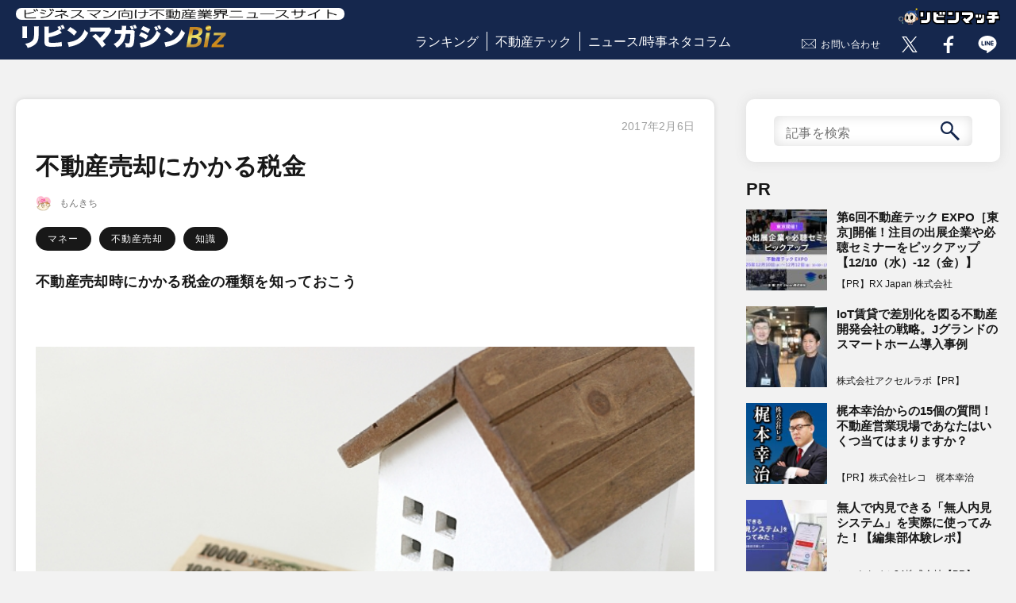

--- FILE ---
content_type: text/html; charset=UTF-8
request_url: https://www.lvnmag.jp/column/monkichi/21285/
body_size: 56953
content:
<!DOCTYPE html>
<html lang="ja">
<head prefix="og: http://ogp.me/ns# fb: http://ogp.me/ns/fb# article: http://ogp.me/ns/article#">
  <meta charset="utf-8">
  <meta name="viewport" content="width=device-width">
  <meta property="article:publisher" content="https://www.facebook.com/LVNMagaZineBiz/">
  <meta property="fb:admins" content="241038843002272">
  <meta property="og:type" content="article">
  <meta property="og:url" content="https://www.lvnmag.jp/column/monkichi/21285/">
  <meta property="og:site_name" content="リビンマガジンBiz">
  <meta property="og:title" content="不動産売却にかかる税金｜リビンマガジンBiz">
  <meta property="og:description" content="もんきち / 不動産売却にかかる税金｜不動産売却時にかかる税金の種類を知っておこう不動産を売却した時には、その売却価格に応じた税金を支払わなければなりません。一時所得としては金額も大きなものとなるので、税金の額を考えると大変です。ここでは">
  <meta property="og:image" content="https://www.lvnmag.jp/magazine/release/column/10135/44b7e8dbe32ce0a38ca389f52af54d27_s.jpg">
  <meta name="twitter:card" content="summary_large_image">
  <meta name="twitter:site" content="@LVNMagaZineBiz">
  <meta name="twitter:image" content="https://www.lvnmag.jp/magazine/release/column/10135/44b7e8dbe32ce0a38ca389f52af54d27_s.jpg">
  <meta name="description" content="もんきち / 不動産売却にかかる税金｜不動産売却時にかかる税金の種類を知っておこう不動産を売却した時には、その売却価格に応じた税金を支払わなければなりません。一時所得としては金額も大きなものとなるので、税金の額を考えると大変です。ここでは">
  <link href="https://www.lvnmag.jp/wp-content/themes/lvnmag/assets/css/reset.css" rel="stylesheet" type="text/css">
  <link href="https://www.lvnmag.jp/wp-content/themes/lvnmag/assets/css/common.css" rel="stylesheet" type="text/css">
  <link href="https://www.lvnmag.jp/wp-content/themes/lvnmag/assets/css/layout.css" rel="stylesheet" type="text/css">
  <link href="https://www.lvnmag.jp/wp-content/themes/lvnmag/assets/css/magazine.css" rel="stylesheet" type="text/css">
  <link href="https://www.lvnmag.jp/wp-content/themes/lvnmag/assets/css/form.css" rel="stylesheet" type="text/css">
  <link href="https://www.lvnmag.jp/wp-content/themes/lvnmag/assets/css/column.css" rel="stylesheet" type="text/css">
  <link href="https://www.lvnmag.jp/wp-content/themes/lvnmag/assets/css/columnarticle.css" rel="stylesheet" type="text/css">
  <link href="https://www.lvnmag.jp/wp-content/themes/lvnmag/assets/css/magazine_mainoumi.css" rel="stylesheet" type="text/css">
  <script src="https://www.lvnmag.jp/wp-content/themes/lvnmag/assets/js/jquery-1.11.3.min.js"></script>
  <script src="https://www.lvnmag.jp/wp-content/themes/lvnmag/assets/js/magazine.frontend.js"></script>
  <script src="https://www.lvnmag.jp/wp-content/themes/lvnmag/assets/js/topForm.js"></script>
  <script src="https://www.lvnmag.jp/wp-content/themes/lvnmag/assets/js/lazysizes.min.js"></script>
  <script src="https://www.lvnmag.jp/wp-content/themes/lvnmag/assets/js/ls.unveilhooks.js"></script>
  <title>不動産売却にかかる税金 ｜ リビンマガジンBiz</title>
<meta name='robots' content='max-image-preview:large' />
<link rel="alternate" title="oEmbed (JSON)" type="application/json+oembed" href="https://www.lvnmag.jp/wp-json/oembed/1.0/embed?url=https%3A%2F%2Fwww.lvnmag.jp%2Fcolumn%2Fmonkichi%2F21285%2F" />
<link rel="alternate" title="oEmbed (XML)" type="text/xml+oembed" href="https://www.lvnmag.jp/wp-json/oembed/1.0/embed?url=https%3A%2F%2Fwww.lvnmag.jp%2Fcolumn%2Fmonkichi%2F21285%2F&#038;format=xml" />
<style id='wp-img-auto-sizes-contain-inline-css' type='text/css'>
img:is([sizes=auto i],[sizes^="auto," i]){contain-intrinsic-size:3000px 1500px}
/*# sourceURL=wp-img-auto-sizes-contain-inline-css */
</style>
<style id='wp-block-library-inline-css' type='text/css'>
:root{--wp-block-synced-color:#7a00df;--wp-block-synced-color--rgb:122,0,223;--wp-bound-block-color:var(--wp-block-synced-color);--wp-editor-canvas-background:#ddd;--wp-admin-theme-color:#007cba;--wp-admin-theme-color--rgb:0,124,186;--wp-admin-theme-color-darker-10:#006ba1;--wp-admin-theme-color-darker-10--rgb:0,107,160.5;--wp-admin-theme-color-darker-20:#005a87;--wp-admin-theme-color-darker-20--rgb:0,90,135;--wp-admin-border-width-focus:2px}@media (min-resolution:192dpi){:root{--wp-admin-border-width-focus:1.5px}}.wp-element-button{cursor:pointer}:root .has-very-light-gray-background-color{background-color:#eee}:root .has-very-dark-gray-background-color{background-color:#313131}:root .has-very-light-gray-color{color:#eee}:root .has-very-dark-gray-color{color:#313131}:root .has-vivid-green-cyan-to-vivid-cyan-blue-gradient-background{background:linear-gradient(135deg,#00d084,#0693e3)}:root .has-purple-crush-gradient-background{background:linear-gradient(135deg,#34e2e4,#4721fb 50%,#ab1dfe)}:root .has-hazy-dawn-gradient-background{background:linear-gradient(135deg,#faaca8,#dad0ec)}:root .has-subdued-olive-gradient-background{background:linear-gradient(135deg,#fafae1,#67a671)}:root .has-atomic-cream-gradient-background{background:linear-gradient(135deg,#fdd79a,#004a59)}:root .has-nightshade-gradient-background{background:linear-gradient(135deg,#330968,#31cdcf)}:root .has-midnight-gradient-background{background:linear-gradient(135deg,#020381,#2874fc)}:root{--wp--preset--font-size--normal:16px;--wp--preset--font-size--huge:42px}.has-regular-font-size{font-size:1em}.has-larger-font-size{font-size:2.625em}.has-normal-font-size{font-size:var(--wp--preset--font-size--normal)}.has-huge-font-size{font-size:var(--wp--preset--font-size--huge)}.has-text-align-center{text-align:center}.has-text-align-left{text-align:left}.has-text-align-right{text-align:right}.has-fit-text{white-space:nowrap!important}#end-resizable-editor-section{display:none}.aligncenter{clear:both}.items-justified-left{justify-content:flex-start}.items-justified-center{justify-content:center}.items-justified-right{justify-content:flex-end}.items-justified-space-between{justify-content:space-between}.screen-reader-text{border:0;clip-path:inset(50%);height:1px;margin:-1px;overflow:hidden;padding:0;position:absolute;width:1px;word-wrap:normal!important}.screen-reader-text:focus{background-color:#ddd;clip-path:none;color:#444;display:block;font-size:1em;height:auto;left:5px;line-height:normal;padding:15px 23px 14px;text-decoration:none;top:5px;width:auto;z-index:100000}html :where(.has-border-color){border-style:solid}html :where([style*=border-top-color]){border-top-style:solid}html :where([style*=border-right-color]){border-right-style:solid}html :where([style*=border-bottom-color]){border-bottom-style:solid}html :where([style*=border-left-color]){border-left-style:solid}html :where([style*=border-width]){border-style:solid}html :where([style*=border-top-width]){border-top-style:solid}html :where([style*=border-right-width]){border-right-style:solid}html :where([style*=border-bottom-width]){border-bottom-style:solid}html :where([style*=border-left-width]){border-left-style:solid}html :where(img[class*=wp-image-]){height:auto;max-width:100%}:where(figure){margin:0 0 1em}html :where(.is-position-sticky){--wp-admin--admin-bar--position-offset:var(--wp-admin--admin-bar--height,0px)}@media screen and (max-width:600px){html :where(.is-position-sticky){--wp-admin--admin-bar--position-offset:0px}}

/*# sourceURL=wp-block-library-inline-css */
</style><style id='global-styles-inline-css' type='text/css'>
:root{--wp--preset--aspect-ratio--square: 1;--wp--preset--aspect-ratio--4-3: 4/3;--wp--preset--aspect-ratio--3-4: 3/4;--wp--preset--aspect-ratio--3-2: 3/2;--wp--preset--aspect-ratio--2-3: 2/3;--wp--preset--aspect-ratio--16-9: 16/9;--wp--preset--aspect-ratio--9-16: 9/16;--wp--preset--color--black: #000000;--wp--preset--color--cyan-bluish-gray: #abb8c3;--wp--preset--color--white: #ffffff;--wp--preset--color--pale-pink: #f78da7;--wp--preset--color--vivid-red: #cf2e2e;--wp--preset--color--luminous-vivid-orange: #ff6900;--wp--preset--color--luminous-vivid-amber: #fcb900;--wp--preset--color--light-green-cyan: #7bdcb5;--wp--preset--color--vivid-green-cyan: #00d084;--wp--preset--color--pale-cyan-blue: #8ed1fc;--wp--preset--color--vivid-cyan-blue: #0693e3;--wp--preset--color--vivid-purple: #9b51e0;--wp--preset--gradient--vivid-cyan-blue-to-vivid-purple: linear-gradient(135deg,rgb(6,147,227) 0%,rgb(155,81,224) 100%);--wp--preset--gradient--light-green-cyan-to-vivid-green-cyan: linear-gradient(135deg,rgb(122,220,180) 0%,rgb(0,208,130) 100%);--wp--preset--gradient--luminous-vivid-amber-to-luminous-vivid-orange: linear-gradient(135deg,rgb(252,185,0) 0%,rgb(255,105,0) 100%);--wp--preset--gradient--luminous-vivid-orange-to-vivid-red: linear-gradient(135deg,rgb(255,105,0) 0%,rgb(207,46,46) 100%);--wp--preset--gradient--very-light-gray-to-cyan-bluish-gray: linear-gradient(135deg,rgb(238,238,238) 0%,rgb(169,184,195) 100%);--wp--preset--gradient--cool-to-warm-spectrum: linear-gradient(135deg,rgb(74,234,220) 0%,rgb(151,120,209) 20%,rgb(207,42,186) 40%,rgb(238,44,130) 60%,rgb(251,105,98) 80%,rgb(254,248,76) 100%);--wp--preset--gradient--blush-light-purple: linear-gradient(135deg,rgb(255,206,236) 0%,rgb(152,150,240) 100%);--wp--preset--gradient--blush-bordeaux: linear-gradient(135deg,rgb(254,205,165) 0%,rgb(254,45,45) 50%,rgb(107,0,62) 100%);--wp--preset--gradient--luminous-dusk: linear-gradient(135deg,rgb(255,203,112) 0%,rgb(199,81,192) 50%,rgb(65,88,208) 100%);--wp--preset--gradient--pale-ocean: linear-gradient(135deg,rgb(255,245,203) 0%,rgb(182,227,212) 50%,rgb(51,167,181) 100%);--wp--preset--gradient--electric-grass: linear-gradient(135deg,rgb(202,248,128) 0%,rgb(113,206,126) 100%);--wp--preset--gradient--midnight: linear-gradient(135deg,rgb(2,3,129) 0%,rgb(40,116,252) 100%);--wp--preset--font-size--small: 13px;--wp--preset--font-size--medium: 20px;--wp--preset--font-size--large: 36px;--wp--preset--font-size--x-large: 42px;--wp--preset--spacing--20: 0.44rem;--wp--preset--spacing--30: 0.67rem;--wp--preset--spacing--40: 1rem;--wp--preset--spacing--50: 1.5rem;--wp--preset--spacing--60: 2.25rem;--wp--preset--spacing--70: 3.38rem;--wp--preset--spacing--80: 5.06rem;--wp--preset--shadow--natural: 6px 6px 9px rgba(0, 0, 0, 0.2);--wp--preset--shadow--deep: 12px 12px 50px rgba(0, 0, 0, 0.4);--wp--preset--shadow--sharp: 6px 6px 0px rgba(0, 0, 0, 0.2);--wp--preset--shadow--outlined: 6px 6px 0px -3px rgb(255, 255, 255), 6px 6px rgb(0, 0, 0);--wp--preset--shadow--crisp: 6px 6px 0px rgb(0, 0, 0);}:where(.is-layout-flex){gap: 0.5em;}:where(.is-layout-grid){gap: 0.5em;}body .is-layout-flex{display: flex;}.is-layout-flex{flex-wrap: wrap;align-items: center;}.is-layout-flex > :is(*, div){margin: 0;}body .is-layout-grid{display: grid;}.is-layout-grid > :is(*, div){margin: 0;}:where(.wp-block-columns.is-layout-flex){gap: 2em;}:where(.wp-block-columns.is-layout-grid){gap: 2em;}:where(.wp-block-post-template.is-layout-flex){gap: 1.25em;}:where(.wp-block-post-template.is-layout-grid){gap: 1.25em;}.has-black-color{color: var(--wp--preset--color--black) !important;}.has-cyan-bluish-gray-color{color: var(--wp--preset--color--cyan-bluish-gray) !important;}.has-white-color{color: var(--wp--preset--color--white) !important;}.has-pale-pink-color{color: var(--wp--preset--color--pale-pink) !important;}.has-vivid-red-color{color: var(--wp--preset--color--vivid-red) !important;}.has-luminous-vivid-orange-color{color: var(--wp--preset--color--luminous-vivid-orange) !important;}.has-luminous-vivid-amber-color{color: var(--wp--preset--color--luminous-vivid-amber) !important;}.has-light-green-cyan-color{color: var(--wp--preset--color--light-green-cyan) !important;}.has-vivid-green-cyan-color{color: var(--wp--preset--color--vivid-green-cyan) !important;}.has-pale-cyan-blue-color{color: var(--wp--preset--color--pale-cyan-blue) !important;}.has-vivid-cyan-blue-color{color: var(--wp--preset--color--vivid-cyan-blue) !important;}.has-vivid-purple-color{color: var(--wp--preset--color--vivid-purple) !important;}.has-black-background-color{background-color: var(--wp--preset--color--black) !important;}.has-cyan-bluish-gray-background-color{background-color: var(--wp--preset--color--cyan-bluish-gray) !important;}.has-white-background-color{background-color: var(--wp--preset--color--white) !important;}.has-pale-pink-background-color{background-color: var(--wp--preset--color--pale-pink) !important;}.has-vivid-red-background-color{background-color: var(--wp--preset--color--vivid-red) !important;}.has-luminous-vivid-orange-background-color{background-color: var(--wp--preset--color--luminous-vivid-orange) !important;}.has-luminous-vivid-amber-background-color{background-color: var(--wp--preset--color--luminous-vivid-amber) !important;}.has-light-green-cyan-background-color{background-color: var(--wp--preset--color--light-green-cyan) !important;}.has-vivid-green-cyan-background-color{background-color: var(--wp--preset--color--vivid-green-cyan) !important;}.has-pale-cyan-blue-background-color{background-color: var(--wp--preset--color--pale-cyan-blue) !important;}.has-vivid-cyan-blue-background-color{background-color: var(--wp--preset--color--vivid-cyan-blue) !important;}.has-vivid-purple-background-color{background-color: var(--wp--preset--color--vivid-purple) !important;}.has-black-border-color{border-color: var(--wp--preset--color--black) !important;}.has-cyan-bluish-gray-border-color{border-color: var(--wp--preset--color--cyan-bluish-gray) !important;}.has-white-border-color{border-color: var(--wp--preset--color--white) !important;}.has-pale-pink-border-color{border-color: var(--wp--preset--color--pale-pink) !important;}.has-vivid-red-border-color{border-color: var(--wp--preset--color--vivid-red) !important;}.has-luminous-vivid-orange-border-color{border-color: var(--wp--preset--color--luminous-vivid-orange) !important;}.has-luminous-vivid-amber-border-color{border-color: var(--wp--preset--color--luminous-vivid-amber) !important;}.has-light-green-cyan-border-color{border-color: var(--wp--preset--color--light-green-cyan) !important;}.has-vivid-green-cyan-border-color{border-color: var(--wp--preset--color--vivid-green-cyan) !important;}.has-pale-cyan-blue-border-color{border-color: var(--wp--preset--color--pale-cyan-blue) !important;}.has-vivid-cyan-blue-border-color{border-color: var(--wp--preset--color--vivid-cyan-blue) !important;}.has-vivid-purple-border-color{border-color: var(--wp--preset--color--vivid-purple) !important;}.has-vivid-cyan-blue-to-vivid-purple-gradient-background{background: var(--wp--preset--gradient--vivid-cyan-blue-to-vivid-purple) !important;}.has-light-green-cyan-to-vivid-green-cyan-gradient-background{background: var(--wp--preset--gradient--light-green-cyan-to-vivid-green-cyan) !important;}.has-luminous-vivid-amber-to-luminous-vivid-orange-gradient-background{background: var(--wp--preset--gradient--luminous-vivid-amber-to-luminous-vivid-orange) !important;}.has-luminous-vivid-orange-to-vivid-red-gradient-background{background: var(--wp--preset--gradient--luminous-vivid-orange-to-vivid-red) !important;}.has-very-light-gray-to-cyan-bluish-gray-gradient-background{background: var(--wp--preset--gradient--very-light-gray-to-cyan-bluish-gray) !important;}.has-cool-to-warm-spectrum-gradient-background{background: var(--wp--preset--gradient--cool-to-warm-spectrum) !important;}.has-blush-light-purple-gradient-background{background: var(--wp--preset--gradient--blush-light-purple) !important;}.has-blush-bordeaux-gradient-background{background: var(--wp--preset--gradient--blush-bordeaux) !important;}.has-luminous-dusk-gradient-background{background: var(--wp--preset--gradient--luminous-dusk) !important;}.has-pale-ocean-gradient-background{background: var(--wp--preset--gradient--pale-ocean) !important;}.has-electric-grass-gradient-background{background: var(--wp--preset--gradient--electric-grass) !important;}.has-midnight-gradient-background{background: var(--wp--preset--gradient--midnight) !important;}.has-small-font-size{font-size: var(--wp--preset--font-size--small) !important;}.has-medium-font-size{font-size: var(--wp--preset--font-size--medium) !important;}.has-large-font-size{font-size: var(--wp--preset--font-size--large) !important;}.has-x-large-font-size{font-size: var(--wp--preset--font-size--x-large) !important;}
/*# sourceURL=global-styles-inline-css */
</style>

<style id='classic-theme-styles-inline-css' type='text/css'>
/*! This file is auto-generated */
.wp-block-button__link{color:#fff;background-color:#32373c;border-radius:9999px;box-shadow:none;text-decoration:none;padding:calc(.667em + 2px) calc(1.333em + 2px);font-size:1.125em}.wp-block-file__button{background:#32373c;color:#fff;text-decoration:none}
/*# sourceURL=/wp-includes/css/classic-themes.min.css */
</style>
<link rel='stylesheet' id='contact-form-7-css' href='https://www.lvnmag.jp/wp-content/plugins/contact-form-7/includes/css/styles.css?ver=5.9.3' type='text/css' media='all' />
<link rel='stylesheet' id='featured_posts_pro-css' href='https://www.lvnmag.jp/wp-content/plugins/featured-posts-pro/public/css/featured_posts_pro-public.css?ver=1.0.0' type='text/css' media='all' />
<link rel='stylesheet' id='wordpress-popular-posts-css-css' href='https://www.lvnmag.jp/wp-content/plugins/wordpress-popular-posts/assets/css/wpp.css?ver=6.4.2' type='text/css' media='all' />
<!--n2css--><script type="application/json" id="wpp-json">

{"sampling_active":0,"sampling_rate":100,"ajax_url":"https:\/\/www.lvnmag.jp\/wp-json\/wordpress-popular-posts\/v1\/popular-posts","api_url":"https:\/\/www.lvnmag.jp\/wp-json\/wordpress-popular-posts","ID":21285,"token":"46fba1fd7a","lang":0,"debug":0}
//# sourceURL=wpp-json

</script>
<script type="text/javascript" src="https://www.lvnmag.jp/wp-content/plugins/wordpress-popular-posts/assets/js/wpp.min.js?ver=6.4.2" id="wpp-js-js"></script>
<link rel="https://api.w.org/" href="https://www.lvnmag.jp/wp-json/" /><link rel="alternate" title="JSON" type="application/json" href="https://www.lvnmag.jp/wp-json/wp/v2/column/21285" /><link rel="canonical" href="https://www.lvnmag.jp/column/monkichi/21285/" />
<script>
	function expand(param) {
		param.style.display = (param.style.display == "none") ? "block" : "none";
	}
	function read_toggle(id, more, less) {
		el = document.getElementById("readlink" + id);
		el.innerHTML = (el.innerHTML == more) ? less : more;
		expand(document.getElementById("read" + id));
	}
	</script><link rel="llms-sitemap" href="https://www.lvnmag.jp/llms.txt" />
            <style id="wpp-loading-animation-styles">@-webkit-keyframes bgslide{from{background-position-x:0}to{background-position-x:-200%}}@keyframes bgslide{from{background-position-x:0}to{background-position-x:-200%}}.wpp-widget-placeholder,.wpp-widget-block-placeholder,.wpp-shortcode-placeholder{margin:0 auto;width:60px;height:3px;background:#dd3737;background:linear-gradient(90deg,#dd3737 0%,#571313 10%,#dd3737 100%);background-size:200% auto;border-radius:3px;-webkit-animation:bgslide 1s infinite linear;animation:bgslide 1s infinite linear}</style>
            <!-- Google Tag Manager -->
<script>(function(w,d,s,l,i){w[l]=w[l]||[];w[l].push({'gtm.start':
new Date().getTime(),event:'gtm.js'});var f=d.getElementsByTagName(s)[0],
j=d.createElement(s),dl=l!='dataLayer'?'&l='+l:'';j.async=true;j.src=
'https://www.googletagmanager.com/gtm.js?id='+i+dl;f.parentNode.insertBefore(j,f);
})(window,document,'script','dataLayer','GTM-KVBK9D9');</script>
<!-- End Google Tag Manager -->

<style type="text/css">

*[id^='readlink'] {
 font-weight: normal;
 color: #000000;
 background: #ffffff;
 padding: 0px;
 border-bottom: 1px solid #000000;
 -webkit-box-shadow: none !important;
 box-shadow: none !important;
 -webkit-transition: none !important;
}

*[id^='readlink']:hover {
 font-weight: normal;
 color: #191919;
 padding: 0px;
 border-bottom: 1px solid #000000;
}

*[id^='readlink']:focus {
 outline: none;
 color: #000000;
}

</style>
</head>

<body id="2586-2">
<!-- Google Tag Manager (noscript) -->
<noscript><iframe src="https://www.googletagmanager.com/ns.html?id=GTM-KVBK9D9"
height="0" width="0" style="display:none;visibility:hidden"></iframe></noscript>
<!-- End Google Tag Manager (noscript) -->
  <!-- ▽header -->
  <header id="pageHeader">
    <script>
      $().ready( function () {
        $( 'body' ).removeClass( 'fix' );
        $( '#menuScreen .parent' ).removeClass( 'show' );
        $( '#spMenu' ).on( 'click',
          function () {
            $( '#menuScreen' ).addClass( 'on' );
            $( 'body' ).addClass( 'fix' );
          });
        $( '#menuScreen .close, #menuScreen .button' ).on( 'click',
          function () {
            $( '#menuScreen' ).removeClass( 'on' );
            $( 'body' ).removeClass( 'fix' );
          });
        $( '#menuScreen .parent' ).on( 'click',
          function () {
            if ( $( this ).hasClass( 'show' ) ) {
              $( this ).parents( 'li' ).children( '.child' ).slideUp( 500 );
              $( this ).removeClass( 'show' );
            } else {
              $( this ).parents( 'li' ).children( '.child' ).slideDown( 500 );
              $( this ).addClass( 'show' );
            }
          });
      });
    </script>

    <div id="menuScreen" class="pdsp">
      <div class="close"><span class="button">×</span></div>
      <ul class="menuList">
        <li class="top"><a href="/">リビンマガジンBizトップ</a></li>
        <li class="top"><a href="/popular/monthly/">ランキング</a></li>
        <li class="top"><a href="/columnistall/">全コラムニスト一覧</a></li>
        <li>
          <div class="parent">ジャンル一覧</div>
          <ul class="child">
                      <li><a href="/genres/realestatetech/">不動産テック</a></li>
                      <li><a href="/genres/fintech/">フィンテック</a></li>
                      <li><a href="/genres/sell/">不動産売却</a></li>
                      <li><a href="/genres/inherit/">相続</a></li>
                      <li><a href="/genres/vacanthouse/">空き家問題</a></li>
                      <li><a href="/genres/trouble/">トラブル</a></li>
                      <li><a href="/genres/howto/">ノウハウ/how to</a></li>
                      <li><a href="/genres/knowledge/">知識</a></li>
                      <li><a href="/genres/local/">地域</a></li>
                      <li><a href="/genres/success/">成功例</a></li>
                      <li><a href="/genres/failure/">失敗例</a></li>
                      <li><a href="/genres/news/">ニュース/時事ネタ</a></li>
                      <li><a href="/genres/apartmenthouse/">マンション</a></li>
                      <li><a href="/genres/detachedhouse/">戸建て</a></li>
                      <li><a href="/genres/land/">土地</a></li>
                      <li><a href="/genres/interestrate/">金利</a></li>
                      <li><a href="/genres/research/">調査/ランキング</a></li>
                      <li><a href="/genres/finance/">マネー</a></li>
                      <li><a href="/genres/pr/">PR</a></li>
                      <li><a href="/genres/etcetera/">その他</a></li>
                      <li><a href="/genres/%e3%83%a9%e3%83%b3%e3%82%ad%e3%83%b3%e3%82%b0/">ランキング</a></li>
                      <li><a href="/genres/%e6%99%82%e4%ba%8b/">時事</a></li>
                      <li><a href="/genres/%e3%81%9d%e3%81%ae%e4%bb%96/">その他</a></li>
                      <li><a href="/genres/%e6%9b%b8%e8%a9%95/">書評</a></li>
                    </ul>
        </li>
        <li class="top"><a href="/contact/">お問い合せ</a></li>
        <li class="top"><a href="https://www.lvnmatch.jp">リビンマッチ</a></li>
        <li class="top"><a href="https://www.lvnhr.jp/" target="_blank">不動産＆建設転職エージェント</a></li>
        <li class="top"><a href="https://www.fudosan-guide.org/" target="_blank">不動産の集客ナビ</a></li>
        <li class="top">
          <form method="get" id="searchform" action="https://www.lvnmag.jp">
            <input type="text" name="s" id="s" placeholder="記事を検索" value=""/>
            <button type="submit" id="submit"><img src="https://www.lvnmag.jp/wp-content/themes/lvnmag/assets/images/search_btn2.svg" alt="search" class="lazyloaded"></button>
          </form>
        </li>
        <li class="top">
            <ul class="snsButtons headSns">
                <li class="forTwitter">
                    <a href="https://x.com/LVNMagaZineBiz" target="_blank" rel="noopener noreferrer nofollow"><img src="https://www.lvnmag.jp/wp-content/themes/lvnmag/assets/images/snsButton.gif" alt="twitter" class="lazyloaded" data-expand="-1"></a>
                </li>
                <li class="forFacebook">
                    <a href="https://www.facebook.com/LVNMagaZineBiz/" target="_blank" rel="noopener noreferrer nofollow"><img src="https://www.lvnmag.jp/wp-content/themes/lvnmag/assets/images/snsButton.gif" alt="facebook" class="lazyloaded" data-expand="-1"></a>
                </li>
                <li class="forLine">
                    <a href="https://www.lvnmatch.jp/admail/redirect/118/0" target="_blank" rel="noopener noreferrer nofollow"><img src="https://www.lvnmag.jp/wp-content/themes/lvnmag/assets/images/snsButton.gif" alt="line" class="lazyloaded" data-expand="-1"></a>
                </li>
            </ul>
        </li>
      </ul>
    </div>
    <div id="fb-root"></div>
    <div id="headItems" class="clearfix">
      <div class="left">
        <div id="headTop">
          <a href="/" id="headerLogo"><span class="txt"><img src="https://www.lvnmag.jp/wp-content/themes/lvnmag/assets/images/headCatch.png" alt="ビジネスマン向け不動産業界ニュースサイト" width="250" height="13"></span>
          <img src="https://www.lvnmag.jp/wp-content/themes/lvnmag/assets/images/lvnMagazine.png" alt="リビンマガジンBiz" width="270" height="36"></a>
        </div>
        <div id="spMenu" class="pdsp"></div>
        <div id="member" class="pdsp">
          <a href="#" class="login"></a>
        </div>
      </div>
      <div class="center">
        <ul class="headerMenu">
          <li><a href="/popular/monthly/">ランキング</a></li>
          <!--<li><a href="/genre/">ジャンル</a></li>-->
          <li><a href="/genres/realestatetech">不動産テック</a></li>
          <li><a href="/genres/news">ニュース/時事ネタコラム</a></li>
        </ul>
      </div>
      <div class="right">
            <ul class="snsButtons headSns">
                <li class="contact">
                  <a href="/contact/" rel="nofollow">お問い合わせ</a>
                </li>
                <li class="forTwitter">
                    <a href="https://x.com/LVNMagaZineBiz" target="_blank" rel="noopener noreferrer nofollow"><img src="https://www.lvnmag.jp/wp-content/themes/lvnmag/assets/images/snsButton.gif" alt="twitter" class="lazyload" data-expand="-1"></a>
                </li>
                <li class="forFacebook">
                    <a href="https://www.facebook.com/LVNMagaZineBiz/" target="_blank" rel="noopener noreferrer nofollow"><img src="https://www.lvnmag.jp/wp-content/themes/lvnmag/assets/images/snsButton.gif" alt="facebook" class="lazyload" data-expand="-1"></a>
                </li>
                <li class="forLine">
                    <a href="https://www.lvnmatch.jp/admail/redirect/118/0" target="_blank" rel="noopener noreferrer nofollow"><img src="https://www.lvnmag.jp/wp-content/themes/lvnmag/assets/images/snsButton.gif" alt="line" class="lazyload" data-expand="-1"></a>
                </li>
            </ul>
          <div id="logo_vnmatch"><a href="https://www.lvnmatch.jp/"><img src="https://www.lvnmag.jp/wp-content/themes/lvnmag/assets/images/logo_lvnmatch.svg" alt="リビンマッチ" width="128" height="21"></a></div>
      </div>
    </div>
  </header>



  


<div class="mainWidth headPadding">
  <div id="main" class="columnPage">
    <article class="cardEffect">
      <div class="articleInfo">
        <div class="openDate"><span class="date">2017年2月6日</span></div>
        <h1 class="artcleTitle">不動産売却にかかる税金</h1>
        <div class="profilePart">
          <img src="https://www.lvnmag.jp/wp-content/themes/lvnmag/assets/images/dummy.gif" data-src="/magazine/release/column/10135/stamp_s00489-1.jpg" alt="不動産売却にかかる税金" class="profilePhoto lazyload" data-expand="-1">
          <span class="profile">
            <span>もんきち</span>
          </span>
        </div>
        <div class="genreJob">
          <ul class="genreJobList l2">
            <li><a href="/genres/finance/" class="genreJob">マネー</a></li><li><a href="/genres/sell/" class="genreJob">不動産売却</a></li><li><a href="/genres/knowledge/" class="genreJob">知識</a></li>          </ul>
        </div>
      </div>
      <div id="column">
      <p><b><span>不動産売却時にかかる税金の種類を知っておこう</span></b></p>
<p><img decoding="async" src="https://www.lvnmag.jp/magazine/release/column/10135/44b7e8dbe32ce0a38ca389f52af54d27_s.jpg" style="width: 100%;"><br />不動産を売却した時には、その売却価格に応じた税金を支払わなければなりません。</p>
<p>一時所得としては金額も大きなものとなるので、税金の額を考えると大変です。<br />ここでは、そんな不安を解消するための不動産売却にかかる税金について紹介してきましょう。</p>
<p><b><span>◎不動産売却に関して関連する税金は3つ</span></b></p>
<p>不動産を売却した際にかかってくる税金の種類は3種類です。その種類と税率をまとめると以下のようになります。</p>
<p><b>・売買契約書に貼付する収入印紙</b><br />　不動産売買契約書に貼り付けする収入印紙の金額は、契約金額によって決まっています。<br />　10万円以上～50万円未満　　　印紙代　400円　　軽減税率の場合　200円<br />　50万円以上～100万円未満　　 印紙代　1000円　 軽減税率の場合　500円<br />　100万円以上～500万円未満　　印紙代　2000円　軽減税率の場合　1000円<br />　500万円以上～1000万円未満　 印紙代　1万円　　軽減税率の場合　5000円<br />　1000万円以上～5000万円未満  印紙代　2万円　　軽減税率の場合　1万円<br />　5000万円以上～1億円未満　　  印紙代　6万円　　軽減税率の場合　3万円<br />　1億円以上～5億円未満　　　　  印紙代　10万円　軽減税率の場合　6万円<br />　5億円以上～10億円未満　　　　印紙代　20万円　軽減税率の場合　16万円<br />　10億円以上～50億円未満　　　 印紙代　40万円　軽減税率の場合　32万円<br />　50億円以上～　　　　　　 　　印紙代　60万円　 軽減税率の場合　48万円<br />　なお、軽減税率が適用されるのは平成30年3月31日までに作成された売買契約書が対象になります。<br />　<br /><b>・抵当権抹消登記の免許税</b><br />　不動産と土地に関して個別に課税されるもので、広さなどに関わらず1件につき1000円の登録免許税がかかります。　</p>
<p><b>・不動産譲渡所得税</b><br />　不動産の売却価格に対してかかってくる税金です。この税金は、確定申告をすることによって税金が確定します。<br />　この税金は通常購入価格よりも高く売れた場合の差額にかかってくるものなので、地価が急騰したなどの場合を除き、<br />　一般的なケースでは発生しにくい税金でしょう。なお、購入・売却にかかる諸経費も費用の一部として認められるので、</p>
<p>　計上する際にはきちんと把握しておくと良いです。</p>
<p>　計算式<br />　不動産売却価格　－　（不動産購入価格＋諸経費）　＝　不動産譲渡所得税の対象額</p>
<p>　諸経費に含まれるもの<br />　仲介手数料、契約書の印紙代、登録免許税、登記手数料、不動産取得税、売却にかかった広告費など</p>
<p>　税率<br />　不動産の所有期間　5年以上　所得税　15％　住民税　5％<br />　　　　　　　　　　5年未満　所得税　30％　住民税　9％</p>
<p>　なおマイホームの場合は、不動産譲渡所得税の対象額から3000万円を控除する特例があります。</p>
<p>いかがでしたでしょうか。不動産を売却した際にかかる税金の種類と、その中身を知っておくことで節税や納税漏れを防ぐことができるでしょう。</p>
            </div>
	  </article>
	  
    <div class="btnUnderColumn">
      <ul class="snsButtons pc">
        <li class="forLine">
          <a href="http://line.me/R/msg/text/?不動産売却にかかる税金%0D%0Ahttps://www.lvnmag.jp/column/monkichi/21285/" target="_blank"><img src="https://www.lvnmag.jp/wp-content/themes/lvnmag/assets/images/snsButton.gif" alt="line" class="lazyload" data-expand="-1"></a>
        </li>
        <li class="forFacebook">
          <a href="http://www.facebook.com/share.php?u=https://www.lvnmag.jp/column/monkichi/21285/" rel="nofollow" target="_blank"><img src="https://www.lvnmag.jp/wp-content/themes/lvnmag/assets/images/snsButton.gif" alt="facebook" class="lazyload" data-expand="-1"></a>
        </li>
        <li class="forTwitter">
          <a href="http://x.com/share?text=不動産売却にかかる税金&url=https://www.lvnmag.jp/column/monkichi/21285/" rel="nofollow" target="_blank"><img src="https://www.lvnmag.jp/wp-content/themes/lvnmag/assets/images/snsButton.gif" alt="twitter" class="lazyload" data-expand="-1"></a>
        </li>
      </ul>
      <div class="snsLyout">
        <ul class="snsButtons pdsp">
          <li class="forLine">
            <a href="http://line.me/R/msg/text/?不動産売却にかかる税金%0D%0Ahttps://www.lvnmag.jp/column/monkichi/21285/" target="_blank"><img src="https://www.lvnmag.jp/wp-content/themes/lvnmag/assets/images/snsButton.gif" alt="line" class="lazyload" data-expand="-1"></a>
          </li>
          <li class="forFacebook">
            <a href="http://www.facebook.com/share.php?u=https://www.lvnmag.jp/column/monkichi/21285/" rel="nofollow" target="_blank"><img src="https://www.lvnmag.jp/wp-content/themes/lvnmag/assets/images/snsButton.gif" alt="facebook" class="lazyload" data-expand="-1"></a>
          </li>
          <li class="forTwitter">
            <a href="http://x.com/share?text=不動産売却にかかる税金&url=https://www.lvnmag.jp/column/monkichi/21285/" rel="nofollow" target="_blank"><img src="https://www.lvnmag.jp/wp-content/themes/lvnmag/assets/images/snsButton.gif" alt="twitter" class="lazyload" data-expand="-1"></a>
          </li>
        </ul>
      </div>
    </div>

    <p class="articleAttention">本サイトに掲載されているコンテンツ （記事・広告・デザイン等）に関する著作権は当社に帰属しており、他のホームページ・ブログ等に無断で転載・転用することを禁止します。引用する場合は、リンクを貼る等して当サイトからの引用であることを明らかにしてください。なお、当サイトへのリンクを貼ることは自由です。ご連絡の必要もありません。</p>

        <h2 class="contentTitle">このコラムニストのコラム</h2>
    <section class="bottomColumn cardlayout">
                <div class="columnList fade">
		<div class="cardEffect">
        <a href="https://www.lvnmag.jp/column/monkichi/23339/"><img src="https://www.lvnmag.jp/wp-content/themes/lvnmag/assets/images/dummy.gif"
        data-bg="/magazine/release/column/thumbnail/4687.jpeg"
        alt="不動産会社が別の会社を紹介してきたら要注意" class="articlePhoto lazyloaded" data-expand="-1"
        style="background-image: url(/magazine/release/column/thumbnail/4687.jpeg);"></a>
		<div class="openDate"><span class="date">2017年03月27日</span></div>
        <h3 class="artcleTitle"><a href="https://www.lvnmag.jp/column/monkichi/23339/">不動産会社が別の会社を紹介してきたら要注意</a></h3>
        <!--<p class="profile"><a href="/columnist/monkichi/">もんきち</a></p>-->
		</div>
		<ul class="genreJobList columnRow">
    <li><a href="/genres/trouble/" class="genreJob">トラブル</a></li><li><a href="/genres/sell/" class="genreJob">不動産売却</a></li><li><a href="/genres/failure/" class="genreJob">失敗例</a></li>    </ul>
      </div>
                <div class="columnList fade">
		<div class="cardEffect">
        <a href="https://www.lvnmag.jp/column/monkichi/23335/"><img src="https://www.lvnmag.jp/wp-content/themes/lvnmag/assets/images/dummy.gif"
        data-bg="/magazine/release/column/thumbnail/4683.jpeg"
        alt="不動産売却を計画的に進めるために" class="articlePhoto lazyloaded" data-expand="-1"
        style="background-image: url(/magazine/release/column/thumbnail/4683.jpeg);"></a>
		<div class="openDate"><span class="date">2017年03月27日</span></div>
        <h3 class="artcleTitle"><a href="https://www.lvnmag.jp/column/monkichi/23335/">不動産売却を計画的に進めるために</a></h3>
        <!--<p class="profile"><a href="/columnist/monkichi/">もんきち</a></p>-->
		</div>
		<ul class="genreJobList columnRow">
    <li><a href="/genres/sell/" class="genreJob">不動産売却</a></li><li><a href="/genres/knowledge/" class="genreJob">知識</a></li>    </ul>
      </div>
                <div class="columnList fade">
		<div class="cardEffect">
        <a href="https://www.lvnmag.jp/column/monkichi/23334/"><img src="https://www.lvnmag.jp/wp-content/themes/lvnmag/assets/images/dummy.gif"
        data-bg="/magazine/release/column/thumbnail/4682.jpeg"
        alt="不動産売却後のトラブル防止のために" class="articlePhoto lazyloaded" data-expand="-1"
        style="background-image: url(/magazine/release/column/thumbnail/4682.jpeg);"></a>
		<div class="openDate"><span class="date">2017年03月27日</span></div>
        <h3 class="artcleTitle"><a href="https://www.lvnmag.jp/column/monkichi/23334/">不動産売却後のトラブル防止のために</a></h3>
        <!--<p class="profile"><a href="/columnist/monkichi/">もんきち</a></p>-->
		</div>
		<ul class="genreJobList columnRow">
    <li><a href="/genres/trouble/" class="genreJob">トラブル</a></li><li><a href="/genres/sell/" class="genreJob">不動産売却</a></li><li><a href="/genres/knowledge/" class="genreJob">知識</a></li>    </ul>
      </div>
                <div class="columnList fade">
		<div class="cardEffect">
        <a href="https://www.lvnmag.jp/column/monkichi/23322/"><img src="https://www.lvnmag.jp/wp-content/themes/lvnmag/assets/images/dummy.gif"
        data-bg="/magazine/release/column/thumbnail/4670.jpeg"
        alt="買い手との信頼関係を築こう" class="articlePhoto lazyloaded" data-expand="-1"
        style="background-image: url(/magazine/release/column/thumbnail/4670.jpeg);"></a>
		<div class="openDate"><span class="date">2017年03月27日</span></div>
        <h3 class="artcleTitle"><a href="https://www.lvnmag.jp/column/monkichi/23322/">買い手との信頼関係を築こう</a></h3>
        <!--<p class="profile"><a href="/columnist/monkichi/">もんきち</a></p>-->
		</div>
		<ul class="genreJobList columnRow">
    <li><a href="/genres/sell/" class="genreJob">不動産売却</a></li><li><a href="/genres/knowledge/" class="genreJob">知識</a></li>    </ul>
      </div>
                <div class="columnList fade">
		<div class="cardEffect">
        <a href="https://www.lvnmag.jp/column/monkichi/23324/"><img src="https://www.lvnmag.jp/wp-content/themes/lvnmag/assets/images/dummy.gif"
        data-bg="/magazine/release/column/thumbnail/4672.jpeg"
        alt="不動産仲介業者とのトラブルシューティング" class="articlePhoto lazyloaded" data-expand="-1"
        style="background-image: url(/magazine/release/column/thumbnail/4672.jpeg);"></a>
		<div class="openDate"><span class="date">2017年03月26日</span></div>
        <h3 class="artcleTitle"><a href="https://www.lvnmag.jp/column/monkichi/23324/">不動産仲介業者とのトラブルシューティング</a></h3>
        <!--<p class="profile"><a href="/columnist/monkichi/">もんきち</a></p>-->
		</div>
		<ul class="genreJobList columnRow">
    <li><a href="/genres/trouble/" class="genreJob">トラブル</a></li><li><a href="/genres/howto/" class="genreJob">ノウハウ/how to</a></li><li><a href="/genres/sell/" class="genreJob">不動産売却</a></li>    </ul>
      </div>
                <div class="columnList fade">
		<div class="cardEffect">
        <a href="https://www.lvnmag.jp/column/monkichi/23323/"><img src="https://www.lvnmag.jp/wp-content/themes/lvnmag/assets/images/dummy.gif"
        data-bg="/magazine/release/column/thumbnail/4671.jpeg"
        alt="不動産の査定価格に直結するポイント" class="articlePhoto lazyloaded" data-expand="-1"
        style="background-image: url(/magazine/release/column/thumbnail/4671.jpeg);"></a>
		<div class="openDate"><span class="date">2017年03月26日</span></div>
        <h3 class="artcleTitle"><a href="https://www.lvnmag.jp/column/monkichi/23323/">不動産の査定価格に直結するポイント</a></h3>
        <!--<p class="profile"><a href="/columnist/monkichi/">もんきち</a></p>-->
		</div>
		<ul class="genreJobList columnRow">
    <li><a href="/genres/finance/" class="genreJob">マネー</a></li><li><a href="/genres/sell/" class="genreJob">不動産売却</a></li>    </ul>
      </div>
                <div class="columnList fade">
		<div class="cardEffect">
        <a href="https://www.lvnmag.jp/column/monkichi/23038/"><img src="https://www.lvnmag.jp/wp-content/themes/lvnmag/assets/images/dummy.gif"
        data-bg="/magazine/release/column/thumbnail/4379.jpeg"
        alt="不動産売買における税金の負担は" class="articlePhoto lazyloaded" data-expand="-1"
        style="background-image: url(/magazine/release/column/thumbnail/4379.jpeg);"></a>
		<div class="openDate"><span class="date">2017年03月25日</span></div>
        <h3 class="artcleTitle"><a href="https://www.lvnmag.jp/column/monkichi/23038/">不動産売買における税金の負担は</a></h3>
        <!--<p class="profile"><a href="/columnist/monkichi/">もんきち</a></p>-->
		</div>
		<ul class="genreJobList columnRow">
    <li><a href="/genres/finance/" class="genreJob">マネー</a></li><li><a href="/genres/sell/" class="genreJob">不動産売却</a></li><li><a href="/genres/knowledge/" class="genreJob">知識</a></li>    </ul>
      </div>
                <div class="columnList fade">
		<div class="cardEffect">
        <a href="https://www.lvnmag.jp/column/monkichi/23051/"><img src="https://www.lvnmag.jp/wp-content/themes/lvnmag/assets/images/dummy.gif"
        data-bg="/magazine/release/column/thumbnail/4393.jpeg"
        alt="訴訟中の不動産は売買時にもトラブルになる" class="articlePhoto lazyloaded" data-expand="-1"
        style="background-image: url(/magazine/release/column/thumbnail/4393.jpeg);"></a>
		<div class="openDate"><span class="date">2017年03月22日</span></div>
        <h3 class="artcleTitle"><a href="https://www.lvnmag.jp/column/monkichi/23051/">訴訟中の不動産は売買時にもトラブルになる</a></h3>
        <!--<p class="profile"><a href="/columnist/monkichi/">もんきち</a></p>-->
		</div>
		<ul class="genreJobList columnRow">
    <li><a href="/genres/trouble/" class="genreJob">トラブル</a></li><li><a href="/genres/sell/" class="genreJob">不動産売却</a></li><li><a href="/genres/inherit/" class="genreJob">相続</a></li>    </ul>
      </div>
        </section>

  <p class="relevantColumnList"><a href="/columnist/monkichi/">このコラムニストのコラム一覧へ</a><span class="arrow"></span></p>

    <div class="textLink columnBottom"></div>

    
  </div>
  
  <aside id="sideBar">
  <form method="get" id="searchform" action="https://www.lvnmag.jp">
<div class="serch"><input type="text" name="s" id="s" placeholder="記事を検索" value=""/>
<button type="submit" id="submit"><svg xmlns="http://www.w3.org/2000/svg" viewBox="0 0 22.37 22.17">
    <path class="cls-1" d="m12.65,2.17c-2.93-2.93-7.72-2.9-10.61.11-2.63,2.74-2.73,7.21-.21,10.05s6.86,3.29,9.88,1.13c0,0,0,0,0,0l8.34,8.71s.37,0,.37,0l1.88-1.55s.13-.6.05-.32l-8.91-8.58s0,0,0,0c2.07-2.9,1.81-6.96-.79-9.56Zm-1.51,8.99c-2.06,2.06-5.42,2.06-7.48,0s-2.06-5.42,0-7.48,5.42-2.06,7.48,0,2.06,5.42,0,7.48Z"/>
</svg></button></div>
</form>
  <div class="pcSidebar">
    <div class="sideContent adColumn">
      						
<p class="pr">PR</p>
<ul class=" lazyloaded" data-expand="-1">
        <li>
    <a href="https://www.lvnmag.jp/pr/rx-japan_pr/31355/">
      <img src="https://www.lvnmag.jp/wp-content/themes/lvnmag/assets/images/dummy.gif" data-bg="https://www.lvnmag.jp/wp-content/uploads/2025/12/rxjapan2025_01b-100x100.jpg" alt="第6回不動産テック EXPO［東京]開催！注目の出展企業や必聴セミナーをピックアップ【12/10（水）-12（金）】" class="profilePhoto articlePhoto lazyloaded" data-expand="-1" style="background-image: url(https://www.lvnmag.jp/wp-content/uploads/2025/12/rxjapan2025_01b-100x100.jpg); background-size: cover;">
      <span class="adTitle">第6回不動産テック EXPO［東京]開催！注目の出展企業や必聴セミナーをピックアップ【12/10（水）-12（金）】</span>
      <span class="adNickname">【PR】RX Japan 株式会社</span>
    </a>
  </li>
      <li>
    <a href="https://www.lvnmag.jp/pr/ac_pr/31175/">
      <img src="https://www.lvnmag.jp/wp-content/themes/lvnmag/assets/images/dummy.gif" data-bg="https://www.lvnmag.jp/wp-content/uploads/2025/06/jgrand-100x100.jpg" alt="IoT賃貸で差別化を図る不動産開発会社の戦略。Jグランドのスマートホーム導入事例" class="profilePhoto articlePhoto lazyloaded" data-expand="-1" style="background-image: url(https://www.lvnmag.jp/wp-content/uploads/2025/06/jgrand-100x100.jpg); background-size: cover;">
      <span class="adTitle">IoT賃貸で差別化を図る不動産開発会社の戦略。Jグランドのスマートホーム導入事例</span>
      <span class="adNickname">株式会社アクセルラボ【PR】</span>
    </a>
  </li>
      <li>
    <a href="https://www.lvnmag.jp/column/reco_pr/26555/">
      <img src="https://www.lvnmag.jp/wp-content/themes/lvnmag/assets/images/dummy.gif" data-bg="/wp-content/themes/lvnmag/assets/images/thumbnail/9389.jpg" alt="梶本幸治からの15個の質問！ 不動産営業現場であなたはいくつ当てはまりますか？" class="profilePhoto articlePhoto lazyloaded" data-expand="-1" style="background-image: url(/wp-content/themes/lvnmag/assets/images/thumbnail/9389.jpg); background-size: cover;">
      <span class="adTitle">梶本幸治からの15個の質問！ 不動産営業現場であなたはいくつ当てはまりますか？</span>
      <span class="adNickname">【PR】株式会社レコ　梶本幸治</span>
    </a>
  </li>
      <li>
    <a href="https://www.lvnmag.jp/pr/showtime24/28698/">
      <img src="https://www.lvnmag.jp/wp-content/themes/lvnmag/assets/images/dummy.gif" data-bg="https://www.lvnmag.jp/wp-content/uploads/2022/07/showtime24-100x100.jpg" alt="無人で内見できる「無人内見システム」を実際に使ってみた！【編集部体験レポ】" class="profilePhoto articlePhoto lazyloaded" data-expand="-1" style="background-image: url(https://www.lvnmag.jp/wp-content/uploads/2022/07/showtime24-100x100.jpg); background-size: cover;">
      <span class="adTitle">無人で内見できる「無人内見システム」を実際に使ってみた！【編集部体験レポ】</span>
      <span class="adNickname">ショウタイム24株式会社【PR】</span>
    </a>
  </li>
    </ul>
		    </div>
    <div class="sideContent adBanner pc">
      <li><a href="https://www.baizo-kanri.jp/" target="_blank" rel="noopener"><img src="/wp-content/uploads/2024/05/baizoBanner.jpg" alt="管理戸数ふえるくん" data-expand="-1" /></a></li>
<li><a href="https://www.lvnmatch.com/admail/redirect/118/0" target="_blank" rel="noopener"><img src="/wp-content/uploads/2023/02/LINEbannerA.png" alt="マガジンLINE友だち募集" data-expand="-1" /></a></li>
<div class="textwidget custom-html-widget"><p class="pr">[PR]</p>
<ul>
	
</ul>
</div>    </div>
      <div class="sideContent tagCloud">
<p>ジャンルから探す</p>
      <ul>
              <li>
          <span><a class="genreJob" href="/genres/realestatetech/">不動産テックコラム</a></span>
        </li>
              <li>
          <span><a class="genreJob" href="/genres/fintech/">フィンテックコラム</a></span>
        </li>
              <li>
          <span><a class="genreJob" href="/genres/sell/">不動産売却コラム</a></span>
        </li>
              <li>
          <span><a class="genreJob" href="/genres/inherit/">相続コラム</a></span>
        </li>
              <li>
          <span><a class="genreJob" href="/genres/vacanthouse/">空き家問題コラム</a></span>
        </li>
              <li>
          <span><a class="genreJob" href="/genres/trouble/">トラブルコラム</a></span>
        </li>
              <li>
          <span><a class="genreJob" href="/genres/howto/">ノウハウ/how toコラム</a></span>
        </li>
              <li>
          <span><a class="genreJob" href="/genres/knowledge/">知識コラム</a></span>
        </li>
              <li>
          <span><a class="genreJob" href="/genres/local/">地域コラム</a></span>
        </li>
              <li>
          <span><a class="genreJob" href="/genres/success/">成功例コラム</a></span>
        </li>
              <li>
          <span><a class="genreJob" href="/genres/failure/">失敗例コラム</a></span>
        </li>
              <li>
          <span><a class="genreJob" href="/genres/news/">ニュース/時事ネタコラム</a></span>
        </li>
              <li>
          <span><a class="genreJob" href="/genres/apartmenthouse/">マンションコラム</a></span>
        </li>
              <li>
          <span><a class="genreJob" href="/genres/detachedhouse/">戸建てコラム</a></span>
        </li>
              <li>
          <span><a class="genreJob" href="/genres/land/">土地コラム</a></span>
        </li>
              <li>
          <span><a class="genreJob" href="/genres/interestrate/">金利コラム</a></span>
        </li>
              <li>
          <span><a class="genreJob" href="/genres/research/">調査/ランキングコラム</a></span>
        </li>
              <li>
          <span><a class="genreJob" href="/genres/finance/">マネーコラム</a></span>
        </li>
              <li>
          <span><a class="genreJob" href="/genres/pr/">PRコラム</a></span>
        </li>
              <li>
          <span><a class="genreJob" href="/genres/etcetera/">その他コラム</a></span>
        </li>
              <li>
          <span><a class="genreJob" href="/genres/%e3%83%a9%e3%83%b3%e3%82%ad%e3%83%b3%e3%82%b0/">ランキング</a></span>
        </li>
              <li>
          <span><a class="genreJob" href="/genres/%e6%99%82%e4%ba%8b/">時事</a></span>
        </li>
              <li>
          <span><a class="genreJob" href="/genres/%e3%81%9d%e3%81%ae%e4%bb%96/">その他</a></span>
        </li>
              <li>
          <span><a class="genreJob" href="/genres/%e6%9b%b8%e8%a9%95/">書評</a></span>
        </li>
            </ul>
</div>  </div>
  </aside>
</div>

<!-- パンくずリスト -->
<div class="footerBreadcrumbs">
<div class="breadcrumbs mainWidth" typeof="BreadcrumbList" vocab="https://schema.org/">
    <!-- Breadcrumb NavXT 7.3.0 -->
<span property="itemListElement" typeof="ListItem"><a property="item" typeof="WebPage" title="Go to リビンマガジンBiz." href="https://www.lvnmag.jp" class="home" ><span property="name">リビンマガジンBiz</span></a><meta property="position" content="1"></span> &gt; <span property="itemListElement" typeof="ListItem"><span property="name" class="post post-column current-item">不動産売却にかかる税金</span><meta property="url" content="https://www.lvnmag.jp/column/monkichi/21285/"><meta property="position" content="2"></span></div>
</div>
<footer id="footer">
  <div class="mainWidth clearfix">
    <dl class="footMenu">
      <dt>不動産情報ジャンル一覧</dt>
              <dd><a href="/genres/realestatetech/">不動産テック</a></dd>
              <dd><a href="/genres/fintech/">フィンテック</a></dd>
              <dd><a href="/genres/sell/">不動産売却</a></dd>
              <dd><a href="/genres/inherit/">相続</a></dd>
              <dd><a href="/genres/vacanthouse/">空き家問題</a></dd>
              <dd><a href="/genres/trouble/">トラブル</a></dd>
              <dd><a href="/genres/howto/">ノウハウ/how to</a></dd>
              <dd><a href="/genres/knowledge/">知識</a></dd>
              <dd><a href="/genres/local/">地域</a></dd>
              <dd><a href="/genres/success/">成功例</a></dd>
              <dd><a href="/genres/failure/">失敗例</a></dd>
              <dd><a href="/genres/news/">ニュース/時事ネタ</a></dd>
              <dd><a href="/genres/apartmenthouse/">マンション</a></dd>
              <dd><a href="/genres/detachedhouse/">戸建て</a></dd>
              <dd><a href="/genres/land/">土地</a></dd>
              <dd><a href="/genres/interestrate/">金利</a></dd>
              <dd><a href="/genres/research/">調査/ランキング</a></dd>
              <dd><a href="/genres/finance/">マネー</a></dd>
              <dd><a href="/genres/pr/">PR</a></dd>
              <dd><a href="/genres/etcetera/">その他</a></dd>
              <dd><a href="/genres/%e3%83%a9%e3%83%b3%e3%82%ad%e3%83%b3%e3%82%b0/">ランキング</a></dd>
              <dd><a href="/genres/%e6%99%82%e4%ba%8b/">時事</a></dd>
              <dd><a href="/genres/%e3%81%9d%e3%81%ae%e4%bb%96/">その他</a></dd>
              <dd><a href="/genres/%e6%9b%b8%e8%a9%95/">書評</a></dd>
          </dl>
    <div class="pc">
      <p><a href="/popular/monthly/">コラムランキング</a></p>
      <p><a href="/columnistall/">全コラムニスト一覧</a></p>
    </div>
  </div>
  <div class="link">
    <a href="https://www.lvn.co.jp/company/profile/" target="_blank" rel="noopener noreferrer nofollow">運営会社</a>｜<a href="/privacy/">個人情報の取り扱い</a>｜<a href="/cookie/">クッキーについて</a>｜<a href="/contact/" rel="nofollow">お問い合わせ</a>｜<a href="/sitemap/">サイトマップ</a>
    <p class="footerCopy">Copyright © Living Technologies Inc. All rights reserved.</p>
  </div>
  <div id="goTop" style="display: none;">
    <div class="mainGoTopWidth"><span class="goTopButton"></span></div>
  </div>
</footer>
<script type="speculationrules">
{"prefetch":[{"source":"document","where":{"and":[{"href_matches":"/*"},{"not":{"href_matches":["/wp-*.php","/wp-admin/*","/wp-content/uploads/*","/wp-content/*","/wp-content/plugins/*","/wp-content/themes/lvnmag/*","/*\\?(.+)"]}},{"not":{"selector_matches":"a[rel~=\"nofollow\"]"}},{"not":{"selector_matches":".no-prefetch, .no-prefetch a"}}]},"eagerness":"conservative"}]}
</script>
<script type="text/javascript" src="https://www.lvnmag.jp/wp-content/plugins/contact-form-7/includes/swv/js/index.js?ver=5.9.3" id="swv-js"></script>
<script type="text/javascript" id="contact-form-7-js-extra">
/* <![CDATA[ */
var wpcf7 = {"api":{"root":"https://www.lvnmag.jp/wp-json/","namespace":"contact-form-7/v1"}};
//# sourceURL=contact-form-7-js-extra
/* ]]> */
</script>
<script type="text/javascript" src="https://www.lvnmag.jp/wp-content/plugins/contact-form-7/includes/js/index.js?ver=5.9.3" id="contact-form-7-js"></script>

</body>
</html>


--- FILE ---
content_type: text/css
request_url: https://www.lvnmag.jp/wp-content/themes/lvnmag/assets/css/column.css
body_size: 5966
content:
@charset "utf-8";
/* CSS Document */

#column{
    padding:25px 25px 35px;
    overflow-x:hidden;
    word-break:break-all;
    font-size: 18px;
    width: calc(100% - 50px);
}
#column h2,
#column h3,
#column h4,
#column h5,
#column h6 {
    margin: 0 0 15px 0;
    font-weight: bold;
}
#column h2 {
    font-size: 1.3em;
    border-left: 4px solid #333;
    padding-left: 0.5em;
}
#column h3 {
    font-size: 1.4em;
    border-bottom: 1px solid #cccccc;
}
#column h4 {
    font-size: 1.2em;
}
#column h5 {
    font-size: 1.1em;
}
#column h6 {
    font-size: 1em;
}
#column p {
    font-size: 1em;
    margin: 0 0 1.75em;
}
#columnBody img{ /* 記事の中の大きな画像がスマホではみ出てしまう不具合に対応 */
    max-width:100%;
    height: auto !important;
}

#columnBody a {
    word-break: break-all; /* URLなどのリンクがスマホではみ出てしまう不具合に対応 */
}
#column img{
    max-width:100% !important;
    height:auto !important;
    margin: 2em 0 0;
}
/* 画像のスマホ対応 */
#column .wp-caption {
    max-width:100%;
    text-align: center;
    margin: 0 auto;
}
.wp-caption-text {
    margin-bottom: 2em;
    text-align: center;
}
#column table{
    width: 100%;
    max-width:100% !important;
    margin: 2em auto;
    border-collapse: collapse;
    overflow-x: scroll;
}
#column .nowrpTable {
    margin: 2em 0;
    overflow-x: scroll;
}
#column .nowrpTable table {
    margin: 0 0 1rem 0;
    white-space: nowrap;
}

#column table caption {
    display: block;
    text-align: center;
    padding: 5px 0;
    margin-bottom: 5px;
}
#column table tbody {
    width: 100%;
    display:table;
}
#column table th {
    font-weight: bold;
    color: #fff;
    text-align: center;
    background: #556993;
}
#column table th,
#column table td {
    font-size: 1.6rem;
    border: 1px solid #ccc;
    padding: 5px;
}
#column table td {
    color: #000;
}
#column table tr:nth-child(odd) td {
    background: #ececec;
}
.columnPage #column p {
    line-height: 1.6;
}

.columnPage .cardEffect + .btnUnderColumn {
    margin: 60px 0 
}

.bottomColumn .profile {
    display: none;
}

/* ピンクの太マーカー */
#column .pink_marker{
    background: linear-gradient(transparent 0%, #ff99cc 0%)
}
/*ブルーの太マーカー*/
#column .blue_marker{
    background: linear-gradient(transparent 0%, #99ccff 0%);
}
/*イエローの太マーカー*/
#column .yellow_marker {
    background: linear-gradient(transparent 0%, #ffff00 0%);
}
#column ol,
#column ul {
    margin:0 0 1.75em 1.25em;
}

#column ol li,
#column ul li {
    list-style-type: disc;
    margin: 3px 0 3px 20px;
}
#column ol li,
#column ul li{
    list-style-type: disc;
    margin: 3px 0 3px 20px;
    font-size: 1.6rem;
    line-height: 1.4;
}
#column ol li {
    list-style-type: decimal;
}
#column ul li {
    list-style-type: disc;
}
#column dl dt,
#column dl dd {
    font-size: 1.6rem;
}
#column dl dd {
    margin-left: 30px;
}
/* コラム別記事一覧 */
.columnList .favButton {
    margin-top: 20px;
}
.columnList .count {
    clear: both;
    margin: 10px 0 0;
    padding: 0;
    color: #9fa0a0;
    font-size: 0.9em;
    text-align: right;
}

/* 個別記事ページのみ START */

.columnPage .cardEffect .profilePart {
    margin: 15px 0;
}
.columnPage .cardEffect img.profilePhoto {
    width: 20px;
    height: 20px;
    float: left;
    margin-right: 10px;
}
.columnPage .cardEffect img.profilePhoto + .profile {
    line-height: 20px;
}

.columnPage .cardEffect .articleInfo {
    padding: 20px 25px 0;
}
.columnPage .cardEffect .articleInfo .openDate .date {
    padding: 0;
}
.columnPage .cardEffect .articleInfo .artcleTitle {
    font-size: 3.0rem;
    margin: 15px 0;
}
.columnPage .cardEffect .articleInfo .profile{
    margin: 0;
    padding: 0;
}

/* 個別記事ページのみ END */

/* 正解はここをクリック */
    .hidden_box {
        margin: 2em 0;
        padding: 0;  
    }  
    .hidden_box label {
        padding: 15px;
        font-weight: bold;
        border: solid 2px black;
        cursor: pointer;
    }  
    .hidden_box label:hover {
        background: #efefef;  
    }  
    .hidden_box input {
        display: none;  
    }  
    .hidden_box .hidden_show {
        height: 0;
        padding: 0;
        overflow: hidden;
        opacity: 0;
        transition: 0.8s;
    }
    .hidden_box input:checked~.hidden_show {
        padding: 10px 0;
        height: auto;
        opacity: 1;
    }
/* 正解はここをクリック */

#column pre {
    border: 1px solid #d1d1d1;
    font-size: 18px;
    line-height: 1.3125;
    margin: 0 0 1.75em;
    max-width: 100%;
    overflow: auto;
    padding: 1.75em;
    white-space: pre;
    word-wrap: break-word;
}

@media screen and (max-width:768px){
    #column{ 
        width: 100% 
    }
    #column table{
        display:block;
        width: 100%;
        white-space: nowrap
    }
    #column .nowrpTable table {
        display: table;
    }
    #columnBody {
        overflow: hidden;
    }
    .genreJob{
        margin:0;
        padding:0;
    }
    .columnList .genreJobList.job{
        clear:both;
    }
    .columnPage .columnList .favButton{
        margin:0;
    }
    .columnList .favButton.l2 a{
        margin:0 4px;
    }
    .snsLyout{
        position:static;
        height:auto;
    }
    .snsButtons.pdsp{
        display: none;
    }
/* 個別記事ページのみ START */
/* コラムニストアイコン */
    .columnPage .columnList .profilePhoto {
        width: 80px;
        height: 80px;
        margin: 5px 0;
    }
/* コラムニスト名 */
    .columnPage .columnList .profile {
        margin: 0 0 0 90px;
    }

/* 個別記事ページのみ END */
}

@media screen and (max-width:414px){
    #column{ 
        width: 100% 
    }
    .columnList .genreJobList{
        display:none;
    }

    .columnList .favButton.l2{
        clear:both;
        height:auto;
        padding:20px 0 0 0;
        float:right;
        margin: -25px 0 8px 0;
    }
}


--- FILE ---
content_type: image/svg+xml
request_url: https://www.lvnmag.jp/wp-content/themes/lvnmag/assets/images/snsTwitter.svg
body_size: 850
content:
<?xml version="1.0" encoding="UTF-8"?>
<svg xmlns="http://www.w3.org/2000/svg" version="1.1" viewBox="0 0 24 44">
  <defs>
    <style>
      .cls-1 {
        fill: none;
      }

      .cls-1, .cls-2 {
        stroke-width: 0px;
      }

      .cls-2 {
        fill: #fff;
      }
    </style>
  </defs>
  <g id="_レイヤー_1" data-name="レイヤー 1">
    <rect class="cls-1" width="24" height="22"/>
    <rect class="cls-1" y="22" width="24" height="22"/>
  </g>
  <g id="_レイヤー_2" data-name="レイヤー 2">
    <path class="cls-2" d="M13.9,31.5l7.3-8.5h-1.7l-6.3,7.4-5.1-7.4H2.2l7.6,11.1-7.6,8.9h1.7l6.7-7.8,5.3,7.8h5.8l-7.9-11.5h0ZM11.5,34.2l-.8-1.1-6.2-8.8h2.7l5,7.1.8,1.1,6.5,9.2h-2.7l-5.3-7.5h0Z"/>
    <path class="cls-2" d="M13.9,9.5L21.1,1h-1.7l-6.3,7.4L8,1H2.2l7.6,11.1-7.6,8.9h1.7l6.7-7.8,5.3,7.8h5.8l-7.9-11.5h0ZM11.5,12.2l-.8-1.1L4.6,2.3h2.7l5,7.1.8,1.1,6.5,9.2h-2.7l-5.3-7.5h0Z"/>
  </g>
</svg>

--- FILE ---
content_type: application/javascript
request_url: https://www.lvnmag.jp/wp-content/themes/lvnmag/assets/js/topForm.js
body_size: 1905
content:
/***********************************************************
 * ページ動作定義
 ***********************************************************/
$.drive.config = {
	// サービス名 ------------------------------------------
	site : 'sell',
	siteCode : 'sf',
};
$().ready(
	function()
	{
		// ハイライト表示
		$.drive.ui.setFocusHilite('topForm_0');
		$.drive.ui.setFocusHilite('topForm_1');
		$.drive.ui.setFocusHilite('topForm_2');
		$.drive.ui.setFocusHilite('topForm_3');
		$.drive.ui.setFocusHilite('topForm_4');
		$.drive.ui.setFocusHilite('topForm_5');
		$.drive.ui.setFocusHilite('topForm_6');
		//$.drive.ui.setFocusHilite('topForm_0', 'self'); selectにclassを付ける時
		// フォームの動作
		$.drive.el.setObjectAddress('.object');
		// 都道府県リスト内容を埋め込む
		$.drive.ui.setPrefecturePulldown({"targetId":".objectPrefecture"});
		// 物件種別および地域の初期値対応
		$.drive.ui.setUrlValues();
		$.drive.ui.setRequest();
	}
);


//不動産売却のトップフォームにアラートを出す

function setSubmit()
{
	$('.topForm').on('submit',
	function(){

	var $_objectTypeVal = $('.objectType').val();
	var $_objectPrefectureVal = $('.objectPrefecture').val();
	var $_objectCityVal = $('.objectCity').val();

		if($_objectTypeVal != "" && 
			$_objectPrefectureVal != '0' &&
			$_objectCityVal != '0'){
				return true;
		} else {
			if($_objectTypeVal == ""){
				var $_type = '物件種別を選択してください\n';
			} else {
				var $_type = '';
			}
			if($_objectPrefectureVal == '0' || $_objectPrefectureVal == '都道府県を選択'){
				var $_prefecture = '都道府県を選択してください\n';
			} else {
				var $_prefecture = '';
			}
			if($_objectCityVal == '0' || $_objectCityVal == '市区町村を選択'){
				var $_city = '市区町村を選択してください';
			} else {
				var $_city = '';
			}
			alert($_type + $_prefecture + $_city);
			return false;
		}
	});
}



--- FILE ---
content_type: image/svg+xml
request_url: https://www.lvnmag.jp/wp-content/themes/lvnmag/assets/images/logo_lvnmatch.svg
body_size: 11415
content:
<?xml version="1.0" encoding="utf-8"?>
<!-- Generator: Adobe Illustrator 25.2.3, SVG Export Plug-In . SVG Version: 6.00 Build 0)  -->
<svg version="1.1" id="レイヤー_1" xmlns="http://www.w3.org/2000/svg" xmlns:xlink="http://www.w3.org/1999/xlink" x="0px"
	 y="0px" viewBox="0 0 120.1 19.4" style="enable-background:new 0 0 120.1 19.4;" xml:space="preserve">
<style type="text/css">
	.st0{fill:#FFFFFF;stroke:#221714;stroke-width:0.3499;stroke-linecap:round;stroke-linejoin:round;stroke-miterlimit:10;}
	.st1{fill:#FFFFFF;}
	.st2{fill:#C9161D;stroke:#C9161D;stroke-width:0.1224;stroke-miterlimit:10;}
	.st3{fill:#6BB359;stroke:#221714;stroke-width:0.3351;stroke-linecap:round;stroke-linejoin:round;stroke-miterlimit:10;}
	.st4{fill:#E68139;stroke:#000000;stroke-width:0.2717;stroke-miterlimit:10;}
	.st5{fill:#FFFFFF;stroke:#231815;stroke-width:0.3322;stroke-linecap:round;stroke-linejoin:round;stroke-miterlimit:10;}
	.st6{opacity:0.5;}
	.st7{opacity:0.6;fill:none;stroke:#FFFFFF;stroke-width:0.23;stroke-linecap:round;stroke-linejoin:round;stroke-miterlimit:10;}
	.st8{fill:#FBEBDA;stroke:#000000;stroke-width:0.2717;stroke-miterlimit:10;}
	.st9{fill:none;stroke:#000000;stroke-width:0.2717;stroke-linecap:round;stroke-linejoin:round;stroke-miterlimit:10;}
	.st10{clip-path:url(#SVGID_3_);}
	.st11{clip-path:url(#SVGID_4_);}
	.st12{fill:#C91E1D;stroke:#FFFFFF;stroke-width:0.4959;stroke-miterlimit:10;}
	.st13{fill:#204C97;stroke:#000000;stroke-width:0.2717;stroke-linecap:round;stroke-linejoin:round;stroke-miterlimit:10;}
	.st14{fill:#FFFFFF;stroke:#000000;stroke-width:0.2717;stroke-linecap:round;stroke-linejoin:round;stroke-miterlimit:10;}
	.st15{fill:none;stroke:#FFFFFF;stroke-width:0.551;stroke-linecap:round;stroke-linejoin:round;stroke-miterlimit:10;}
	.st16{fill:#F5D430;stroke:#000000;stroke-width:0.2717;stroke-linecap:round;stroke-linejoin:round;stroke-miterlimit:10;}
	.st17{fill:#EAEAEA;stroke:#000000;stroke-width:0.2717;stroke-miterlimit:10;}
	.st18{fill:#73B8C4;stroke:#000000;stroke-width:0.2717;stroke-miterlimit:10;}
	.st19{fill:none;stroke:#58B9E3;stroke-width:0.3889;stroke-linecap:round;stroke-linejoin:round;stroke-miterlimit:10;}
	.st20{fill:#58B9E3;}
</style>
<g>
	<g>
		<g>
			<g>
				<g>
					<path class="st0" d="M7.1,13c0.3,1,1,1.6,1.6,1.4c0.6-0.2,0.8-1.1,0.5-2.1c-0.3-1-1-1.6-1.6-1.4C7.1,11.1,6.9,12,7.1,13z"/>
					<g>
						<path class="st1" d="M8.5,13.8c0.1,0,0.3-0.5,0.1-1.2c-0.2-0.7-0.6-1-0.7-1c-0.1,0-0.3,0.5-0.1,1.2C8,13.5,8.4,13.8,8.5,13.8
							L8.5,13.8z"/>
						<path class="st2" d="M8.5,13.8c0.1,0,0.3-0.5,0.1-1.2c-0.2-0.7-0.6-1-0.7-1c-0.1,0-0.3,0.5-0.1,1.2C8,13.5,8.4,13.8,8.5,13.8
							L8.5,13.8z"/>
					</g>
				</g>
				<g>
					<path class="st3" d="M7.5,12.9c0.3,0.9,0.9,1.5,1.5,1.4c0.6-0.2,0.8-1,0.5-2c-0.3-0.9-0.9-1.5-1.5-1.4
						C7.5,11.1,7.2,12,7.5,12.9z"/>
					<path class="st4" d="M9.2,14.8c0.5-0.1,0.6-1.3,0.3-2.5c-0.4-1.2-1.1-2.1-1.6-2c0,0-1.9,1.7-1.5,3C6.8,14.6,9.2,14.8,9.2,14.8z
						"/>
					<path class="st5" d="M8.5,14.8C9,14.6,9,13.5,8.7,12.5c-0.3-1-0.9-1.9-1.4-1.8l0.6-0.5c0.5-0.1,1.2,0.7,1.6,2
						c0.4,1.2,0.2,2.4-0.3,2.5L8.5,14.8z"/>
				</g>
				<g class="st6">
					<path class="st7" d="M7,13.7c0,0,0-0.3-0.1-0.7c-0.1-0.3-0.3-0.5-0.3-0.5"/>
					<path class="st7" d="M7.5,13.9c0,0,0.1-0.4-0.1-1C7.2,12.3,7,12.1,7,12.1"/>
					<path class="st7" d="M7.9,14.1c0,0,0.2-0.4-0.1-1.4c-0.3-0.9-0.6-1.1-0.6-1.1"/>
					<path class="st7" d="M8.3,14.3c0,0,0.3-0.5-0.1-1.7c-0.4-1.2-0.8-1.3-0.8-1.3"/>
				</g>
			</g>
			<path class="st8" d="M20.1,5.5c-0.1-1.3,0.7-3.3,1.3-4.2c-0.8,1-2.9,2.4-4.2,2.2C16.3,3.2,15.4,3,14.5,3c-4.1,0-7.3,3.2-7.3,7.3
				c0,1.2,0.4,3,0.3,3.1c-1,3.1,3.1,4.4,6.6,4.4c4.5,0,7.8-3.3,7.8-7.4C22,8.5,21.2,6.8,20.1,5.5z"/>
			<path class="st9" d="M14.9,16.1c1.1,0,1.3-0.4,1.5-1"/>
			<path class="st9" d="M12.2,14.2c0,0.1-0.1,0.2-0.3,0.2c-0.2,0-0.3-0.1-0.3-0.2c0-0.1,0.1-0.2,0.3-0.2C12,14,12.2,14.1,12.2,14.2z
				"/>
			<g>
				<defs>
					<path id="SVGID_2_" d="M17,11c-0.1,1.6-0.9,2.8-1.9,2.8c-1,0-1.7-1.3-1.6-2.9C13.6,9.3,14.4,8,15.4,8C16.3,8.1,17.1,9.4,17,11z
						"/>
				</defs>
				<use xlink:href="#SVGID_2_"  style="overflow:visible;fill:#FFFFFF;"/>
				<clipPath id="SVGID_3_">
					<use xlink:href="#SVGID_2_"  style="overflow:visible;"/>
				</clipPath>
				<path class="st10" d="M17.7,11.4c-0.1,1.6-0.9,2.8-1.9,2.8c-1,0-1.7-1.3-1.6-2.9c0.1-1.6,0.9-2.8,1.9-2.8
					C17,8.6,17.8,9.9,17.7,11.4z"/>
				<use xlink:href="#SVGID_2_"  style="overflow:visible;fill:none;stroke:#000000;stroke-width:0.2717;stroke-miterlimit:10;"/>
			</g>
			<g>
				<defs>
					<path id="SVGID_1_" d="M11.3,11.1c0.1,1.4-0.5,2.6-1.3,2.6c-0.8,0-1.6-1-1.6-2.4C8.2,9.9,8.8,8.7,9.6,8.7
						C10.5,8.6,11.2,9.7,11.3,11.1z"/>
				</defs>
				<use xlink:href="#SVGID_1_"  style="overflow:visible;fill:#FFFFFF;"/>
				<clipPath id="SVGID_4_">
					<use xlink:href="#SVGID_1_"  style="overflow:visible;"/>
				</clipPath>
				<path class="st11" d="M11.9,11.6c0.1,1.4-0.5,2.6-1.3,2.6c-0.8,0-1.6-1-1.6-2.4c-0.1-1.4,0.5-2.6,1.3-2.6
					C11,9.1,11.8,10.2,11.9,11.6z"/>
				<use xlink:href="#SVGID_1_"  style="overflow:visible;fill:none;stroke:#000000;stroke-width:0.2717;stroke-miterlimit:10;"/>
			</g>
			<g>
				<g>
					<path class="st12" d="M14.5,17.6l0,0.9c-0.1,0.1-0.3,0.2-0.5,0.2c-0.2,0-0.4-0.1-0.5-0.2l0-0.9c0.1-0.1,0.3-0.2,0.5-0.2
						C14.2,17.5,14.4,17.5,14.5,17.6z M12.4,18.4c0.5-0.1,0.8-0.2,1-0.3l0-0.1c-0.2-0.1-0.6-0.2-1-0.2c0,0,0.7-0.1,1,0l0-0.2
						c0,0-0.5-0.5-1.5-0.5c-0.1,0.3-0.3,0.5-0.3,1c0,0.5,0.3,1,0.3,1c1,0,1.6-0.5,1.6-0.5l0-0.2C13,18.5,12.4,18.4,12.4,18.4z
						 M14.7,18.4l0,0.2c0,0,0.6,0.5,1.6,0.5c0,0,0.2-0.5,0.2-1c0-0.5-0.1-0.7-0.3-1c-1,0-1.5,0.5-1.5,0.5l0,0.2c0.4-0.1,1,0,1,0
						c-0.5,0.1-0.8,0.2-1,0.3l0,0.1c0.2,0.1,0.6,0.2,1,0.2C15.7,18.4,15,18.4,14.7,18.4z"/>
					<path d="M14.5,17.6l0,0.9c-0.1,0.1-0.3,0.2-0.5,0.2c-0.2,0-0.4-0.1-0.5-0.2l0-0.9c0.1-0.1,0.3-0.2,0.5-0.2
						C14.2,17.5,14.4,17.5,14.5,17.6z M12.4,18.4c0.5-0.1,0.8-0.2,1-0.3l0-0.1c-0.2-0.1-0.6-0.2-1-0.2c0,0,0.7-0.1,1,0l0-0.2
						c0,0-0.5-0.5-1.5-0.5c-0.1,0.3-0.3,0.5-0.3,1c0,0.5,0.3,1,0.3,1c1,0,1.6-0.5,1.6-0.5l0-0.2C13,18.5,12.4,18.4,12.4,18.4z
						 M14.7,18.4l0,0.2c0,0,0.6,0.5,1.6,0.5c0,0,0.2-0.5,0.2-1c0-0.5-0.1-0.7-0.3-1c-1,0-1.5,0.5-1.5,0.5l0,0.2c0.4-0.1,1,0,1,0
						c-0.5,0.1-0.8,0.2-1,0.3l0,0.1c0.2,0.1,0.6,0.2,1,0.2C15.7,18.4,15,18.4,14.7,18.4z"/>
				</g>
			</g>
			<path class="st13" d="M21.9,10.4c0-1.9-0.7-3.6-1.9-4.9c-0.1-1.3,0.7-3.3,1.3-4.2c-0.8,1-2.9,2.4-4.2,2.2C16.3,3.2,15.4,3,14.4,3
				C11.6,3,9.3,4.5,8,6.8c0,0-0.2,0.5-0.3,0.8c0.9-1,1.9-1.8,3.1-2.2l1.3,2.5L14.1,5c3.9,0.4,7,3.5,7,7.4l0.7,0.2
				c0.1-0.4,0.1-0.9,0.1-1.4c0-0.1,0-0.3,0-0.4C21.9,10.7,21.9,10.6,21.9,10.4z"/>
			<g>
				<g>
					<path class="st0" d="M22.4,13c-0.3,1-1,1.6-1.6,1.4c-0.6-0.2-0.8-1.1-0.5-2.1c0.3-1,1-1.6,1.6-1.4C22.5,11.1,22.7,12,22.4,13z"
						/>
					<g>
						<path class="st1" d="M21,13.8c-0.1,0-0.3-0.5-0.1-1.2c0.2-0.7,0.6-1,0.7-1c0.1,0,0.3,0.5,0.1,1.2C21.6,13.5,21.2,13.8,21,13.8
							L21,13.8z"/>
						<path class="st2" d="M21,13.8c-0.1,0-0.3-0.5-0.1-1.2c0.2-0.7,0.6-1,0.7-1c0.1,0,0.3,0.5,0.1,1.2C21.6,13.5,21.2,13.8,21,13.8
							L21,13.8z"/>
					</g>
				</g>
				<g>
					<path class="st3" d="M22.1,12.9c-0.3,0.9-0.9,1.5-1.5,1.4c-0.6-0.2-0.8-1-0.5-2c0.3-0.9,0.9-1.5,1.5-1.4
						C22.1,11.1,22.3,12,22.1,12.9z"/>
					<path class="st4" d="M20.4,14.8c-0.5-0.1-0.6-1.3-0.3-2.5c0.4-1.2,1.1-2.1,1.6-2c0,0,1.9,1.7,1.5,3
						C22.8,14.6,20.4,14.8,20.4,14.8z"/>
					<path class="st14" d="M21.1,14.8c-0.5-0.1-0.5-1.3-0.2-2.3c0.3-1,0.9-1.9,1.4-1.8l-0.6-0.5c-0.5-0.1-1.2,0.7-1.6,2
						c-0.4,1.2-0.2,2.4,0.3,2.5L21.1,14.8z"/>
				</g>
				<g class="st6">
					<path class="st7" d="M22.5,13.7c0,0,0-0.3,0.1-0.7c0.1-0.3,0.3-0.5,0.3-0.5"/>
					<path class="st7" d="M22.1,13.9c0,0-0.1-0.4,0.1-1c0.2-0.6,0.4-0.8,0.4-0.8"/>
					<path class="st7" d="M21.7,14.1c0,0-0.2-0.4,0.1-1.4c0.3-0.9,0.6-1.1,0.6-1.1"/>
					<path class="st7" d="M21.2,14.3c0,0-0.3-0.5,0.1-1.7c0.4-1.2,0.8-1.3,0.8-1.3"/>
				</g>
			</g>
			<g>
				<path class="st15" d="M21,8.3c-0.2-0.5-0.5-1.1-0.8-1.6"/>
			</g>
			<g>
				<path class="st16" d="M22.5,1.7c-0.2,0.7-0.8,1.1-1.5,0.9c-0.7-0.2-1.1-0.8-0.9-1.5c0.2-0.7,0.8-1.1,1.5-0.9
					C22.3,0.3,22.7,1,22.5,1.7z"/>
			</g>
			<line class="st9" x1="16.2" y1="14.9" x2="16.7" y2="15.3"/>
			<line class="st9" x1="9.8" y1="7.7" x2="10.8" y2="8.2"/>
			<path class="st1" d="M19.9,6.1c0,0.2-0.1,0.3-0.3,0.3c-0.2,0-0.3-0.1-0.3-0.3c0-0.2,0.1-0.3,0.3-0.3C19.8,5.8,19.9,5.9,19.9,6.1z
				"/>
			<line class="st9" x1="12.8" y1="8.3" x2="15.6" y2="6.8"/>
		</g>
		<g>
			<g>
				<path class="st17" d="M4.4,15c1.1-0.7,1.6-2.2,1.1-3.4c-0.6-1.4-2.2-2.1-3.6-1.5c-1.4,0.6-2.1,2.2-1.5,3.6
					c0.5,1.3,1.9,1.9,3.2,1.6l0.1,0.3l0.8-0.3L4.4,15z M3.7,14.5c-1,0.4-2.2,0-2.6-1.1c-0.4-1,0-2.2,1.1-2.6c1-0.4,2.2,0,2.6,1.1
					C5.2,12.9,4.7,14.1,3.7,14.5z"/>
			</g>
			<path class="st18" d="M5.8,17.8l-1.1-2.3l-0.9,0.4l0.8,2.4c0.1,0.3,0.5,0.5,0.9,0.3C5.8,18.4,5.9,18,5.8,17.8z"/>
			<path class="st19" d="M1.6,13c-0.3-0.7,0.1-1.4,0.7-1.7"/>
			<path class="st20" d="M2,13.4c0.1,0.1,0.1,0.2,0,0.3c-0.1,0.1-0.2,0.1-0.3,0c-0.1-0.1-0.1-0.2,0-0.3C1.8,13.3,1.9,13.3,2,13.4z"
				/>
		</g>
	</g>
	<g>
		<g>
			<path d="M66.6,19.2h-9.7v-6.5h9.5V3.4h6.5v9.4C72.9,16.3,70.1,19.2,66.6,19.2z"/>
		</g>
		<g>
			<path class="st1" d="M66.6,17.7h-8.3v-3.5h8.3c0.7,0,1.3-0.6,1.3-1.3V4.9h3.5v7.9C71.4,15.5,69.3,17.7,66.6,17.7z"/>
		</g>
		<g>
			<path d="M32.5,19.2h-7.2v-6.5h7.1V3.4h6.5v9.5C38.8,16.3,36,19.2,32.5,19.2z"/>
		</g>
		<g>
			<path class="st1" d="M32.5,17.7h-5.8v-3.5h5.8c0.7,0,1.3-0.6,1.3-1.3v-8h3.5v8C37.3,15.5,35.2,17.7,32.5,17.7z"/>
		</g>
		<g>
			<rect x="24.5" y="3.4" width="6.2" height="8.1"/>
		</g>
		<g>
			<rect x="26" y="4.9" class="st1" width="3.2" height="5"/>
		</g>
		<g>
			<rect x="57.4" y="3.4" width="7.8" height="6.2"/>
		</g>
		<g>
			<rect x="58.9" y="4.9" class="st1" width="4.7" height="3.2"/>
		</g>
		<path d="M120.1,7.8h-1.7V3.2H105v4.6h-1.9v6.5h2.2v4.9h6.5c2,0,3.6-1.6,3.6-3.6v-1.3h4.8V7.8z"/>
		<path class="st1" d="M118.6,9.4h-4.7V8.1h3V4.8h-10.4v3.2h3.9v1.3h-5.8v3.2h5.8v1.5h-3.7v3.5h5c1.2,0,2.1-1,2.1-2.1v-2.9h4.7V9.4z
			"/>
		<path d="M55.2,12.2V9h1.2V3.4H47V6h-0.8V3.4h-6.5v9.5c0,3.5,2.8,6.3,6.3,6.3h9.3v-6.5h-9.2v-0.5H55.2z"/>
		<path class="st1" d="M53.7,10.7V9h-1.1h-1.9H47V7.4h-2.3V4.9h-3.5v8c0,2.6,2.2,4.8,4.8,4.8h7.9v-3.5h-7.9c-0.7,0-1.3-0.6-1.3-1.3
			v-2.2H53.7z"/>
		<g>
			<rect x="48.4" y="4.6" class="st1" width="2.7" height="3.3"/>
		</g>
		<g>
			<rect x="52.2" y="4.6" class="st1" width="2.7" height="3.3"/>
		</g>
		<path d="M85.8,3.3H73.4V10h4.1l-3.7,3.4l5.2,5.7h8.8l-2.9-3.2l3.3-2.9c0.9-0.8,1.5-2.2,1.5-3.4V7.2C89.7,5,87.9,3.3,85.8,3.3z
			 M80.3,11l-0.7-0.7L79.5,10h1.9L80.3,11z"/>
		<g>
			<path class="st1" d="M85.8,4.9H75v3.5h9.6v1l-4.4,3.9l-1.7-1.9l-2.4,2.2l3.6,4h4.4l-1.5-1.7l4.5-4c0.6-0.5,1-1.4,1-2.2V7.2
				C88.1,5.9,87,4.9,85.8,4.9z"/>
		</g>
		<path d="M96.2,12.5v0.2h-4.6v6.5H99c2,0,3.6-1.6,3.6-3.6v-9L90,6.6v5.9H96.2z"/>
		<g>
			<path class="st1" d="M98.9,8.1v4.3h-1.3v1.7H93v3.5h6c1.2,0,2.1-1,2.1-2.1V8.1H98.9z"/>
		</g>
		<g>
			<rect x="91.2" y="7.8" class="st1" width="2.7" height="3.5"/>
		</g>
		<g>
			<g>
				<rect x="95" y="7.8" class="st1" width="2.7" height="3.5"/>
			</g>
		</g>
	</g>
</g>
</svg>
